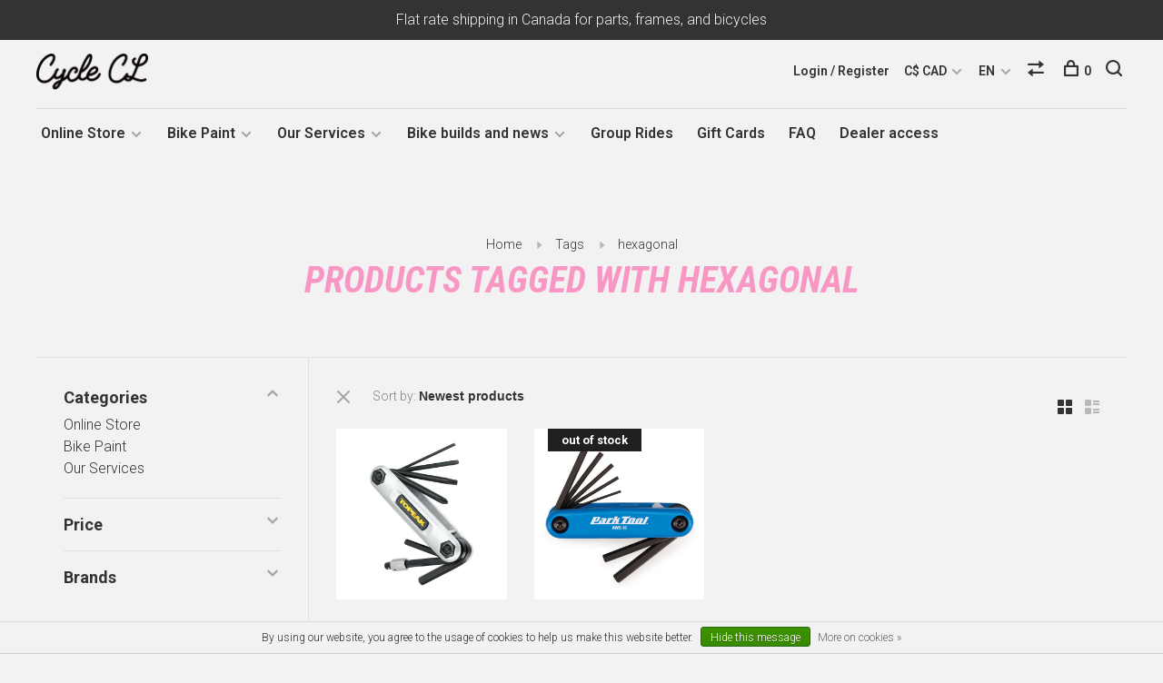

--- FILE ---
content_type: text/javascript;charset=utf-8
request_url: https://www.clcycle.ca/en/services/stats/pageview.js
body_size: -412
content:
// SEOshop 24-01-2026 16:01:53